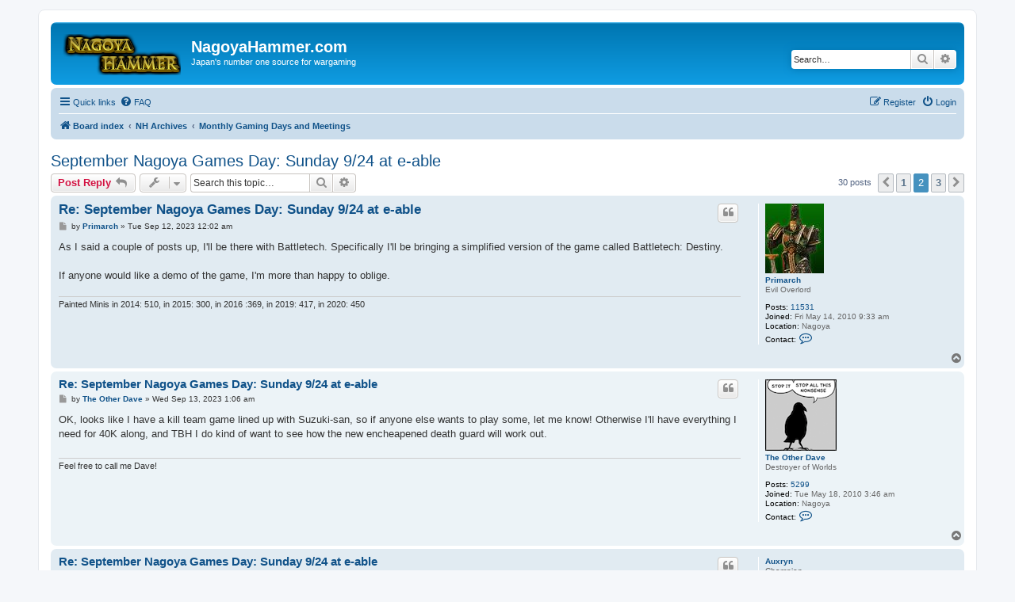

--- FILE ---
content_type: text/html; charset=UTF-8
request_url: https://nagoyahammer.com/forum/viewtopic.php?f=12&p=68656&sid=813ece9e1f67336a470e500c29b0a3d0
body_size: 10529
content:
<!DOCTYPE html>
<html dir="ltr" lang="en-gb">
<head>
<meta charset="utf-8" />
<meta http-equiv="X-UA-Compatible" content="IE=edge">
<meta name="viewport" content="width=device-width, initial-scale=1" />

<title>September Nagoya Games Day: Sunday 9/24 at e-able - Page 2 - NagoyaHammer.com</title>


	<link rel="canonical" href="https://nagoyahammer.com/forum/viewtopic.php?t=4282&amp;start=10">

<!--
	phpBB style name: prosilver
	Based on style:   prosilver (this is the default phpBB3 style)
	Original author:  Tom Beddard ( http://www.subBlue.com/ )
	Modified by:
-->

<link href="./assets/css/font-awesome.min.css?assets_version=4" rel="stylesheet">
<link href="./styles/prosilver/theme/stylesheet.css?assets_version=4" rel="stylesheet">
<link href="./styles/prosilver/theme/en/stylesheet.css?assets_version=4" rel="stylesheet">




<!--[if lte IE 9]>
	<link href="./styles/prosilver/theme/tweaks.css?assets_version=4" rel="stylesheet">
<![endif]-->





</head>
<body id="phpbb" class="nojs notouch section-viewtopic ltr ">


<div id="wrap" class="wrap">
	<a id="top" class="top-anchor" accesskey="t"></a>
	<div id="page-header">
		<div class="headerbar" role="banner">
					<div class="inner">

			<div id="site-description" class="site-description">
				<a id="logo" class="logo" href="./index.php?sid=b0b88f1c78320df5be2fd05dbab13a5b" title="Board index"><span class="site_logo"></span></a>
				<h1>NagoyaHammer.com</h1>
				<p>Japan's number one source for wargaming</p>
				<p class="skiplink"><a href="#start_here">Skip to content</a></p>
			</div>

									<div id="search-box" class="search-box search-header" role="search">
				<form action="./search.php?sid=b0b88f1c78320df5be2fd05dbab13a5b" method="get" id="search">
				<fieldset>
					<input name="keywords" id="keywords" type="search" maxlength="128" title="Search for keywords" class="inputbox search tiny" size="20" value="" placeholder="Search…" />
					<button class="button button-search" type="submit" title="Search">
						<i class="icon fa-search fa-fw" aria-hidden="true"></i><span class="sr-only">Search</span>
					</button>
					<a href="./search.php?sid=b0b88f1c78320df5be2fd05dbab13a5b" class="button button-search-end" title="Advanced search">
						<i class="icon fa-cog fa-fw" aria-hidden="true"></i><span class="sr-only">Advanced search</span>
					</a>
					<input type="hidden" name="sid" value="b0b88f1c78320df5be2fd05dbab13a5b" />

				</fieldset>
				</form>
			</div>
						
			</div>
					</div>
				<div class="navbar" role="navigation">
	<div class="inner">

	<ul id="nav-main" class="nav-main linklist" role="menubar">

		<li id="quick-links" class="quick-links dropdown-container responsive-menu" data-skip-responsive="true">
			<a href="#" class="dropdown-trigger">
				<i class="icon fa-bars fa-fw" aria-hidden="true"></i><span>Quick links</span>
			</a>
			<div class="dropdown">
				<div class="pointer"><div class="pointer-inner"></div></div>
				<ul class="dropdown-contents" role="menu">
					
											<li class="separator"></li>
																									<li>
								<a href="./search.php?search_id=unanswered&amp;sid=b0b88f1c78320df5be2fd05dbab13a5b" role="menuitem">
									<i class="icon fa-file-o fa-fw icon-gray" aria-hidden="true"></i><span>Unanswered topics</span>
								</a>
							</li>
							<li>
								<a href="./search.php?search_id=active_topics&amp;sid=b0b88f1c78320df5be2fd05dbab13a5b" role="menuitem">
									<i class="icon fa-file-o fa-fw icon-blue" aria-hidden="true"></i><span>Active topics</span>
								</a>
							</li>
							<li class="separator"></li>
							<li>
								<a href="./search.php?sid=b0b88f1c78320df5be2fd05dbab13a5b" role="menuitem">
									<i class="icon fa-search fa-fw" aria-hidden="true"></i><span>Search</span>
								</a>
							</li>
					
										<li class="separator"></li>

									</ul>
			</div>
		</li>

				<li data-skip-responsive="true">
			<a href="/forum/app.php/help/faq?sid=b0b88f1c78320df5be2fd05dbab13a5b" rel="help" title="Frequently Asked Questions" role="menuitem">
				<i class="icon fa-question-circle fa-fw" aria-hidden="true"></i><span>FAQ</span>
			</a>
		</li>
						
			<li class="rightside"  data-skip-responsive="true">
			<a href="./ucp.php?mode=login&amp;sid=b0b88f1c78320df5be2fd05dbab13a5b" title="Login" accesskey="x" role="menuitem">
				<i class="icon fa-power-off fa-fw" aria-hidden="true"></i><span>Login</span>
			</a>
		</li>
					<li class="rightside" data-skip-responsive="true">
				<a href="./ucp.php?mode=register&amp;sid=b0b88f1c78320df5be2fd05dbab13a5b" role="menuitem">
					<i class="icon fa-pencil-square-o  fa-fw" aria-hidden="true"></i><span>Register</span>
				</a>
			</li>
						</ul>

	<ul id="nav-breadcrumbs" class="nav-breadcrumbs linklist navlinks" role="menubar">
								<li class="breadcrumbs" itemscope itemtype="http://schema.org/BreadcrumbList">
										<span class="crumb"  itemtype="http://schema.org/ListItem" itemprop="itemListElement" itemscope><a href="./index.php?sid=b0b88f1c78320df5be2fd05dbab13a5b" itemtype="https://schema.org/Thing" itemprop="item" accesskey="h" data-navbar-reference="index"><i class="icon fa-home fa-fw"></i><span itemprop="name">Board index</span></a><meta itemprop="position" content="1" /></span>

											<span class="crumb"  itemtype="http://schema.org/ListItem" itemprop="itemListElement" itemscope data-forum-id="108"><a href="./viewforum.php?f=108&amp;sid=b0b88f1c78320df5be2fd05dbab13a5b" itemtype="https://schema.org/Thing" itemprop="item"><span itemprop="name">NH Archives</span></a><meta itemprop="position" content="2" /></span>
															<span class="crumb"  itemtype="http://schema.org/ListItem" itemprop="itemListElement" itemscope data-forum-id="12"><a href="./viewforum.php?f=12&amp;sid=b0b88f1c78320df5be2fd05dbab13a5b" itemtype="https://schema.org/Thing" itemprop="item"><span itemprop="name">Monthly Gaming Days and Meetings</span></a><meta itemprop="position" content="3" /></span>
												</li>
		
					<li class="rightside responsive-search">
				<a href="./search.php?sid=b0b88f1c78320df5be2fd05dbab13a5b" title="View the advanced search options" role="menuitem">
					<i class="icon fa-search fa-fw" aria-hidden="true"></i><span class="sr-only">Search</span>
				</a>
			</li>
			</ul>

	</div>
</div>
	</div>

	
	<a id="start_here" class="anchor"></a>
	<div id="page-body" class="page-body" role="main">
		
		
<h2 class="topic-title"><a href="./viewtopic.php?f=12&amp;t=4282&amp;start=10&amp;sid=b0b88f1c78320df5be2fd05dbab13a5b">September Nagoya Games Day: Sunday 9/24 at e-able</a></h2>
<!-- NOTE: remove the style="display: none" when you want to have the forum description on the topic body -->
<div style="display: none !important;">Regular (and irregular) events in the Nagoya area can be posted up here. If you want to get your gaming fix, this is the place to look first.<br /></div>


<div class="action-bar bar-top">
	
			<a href="./posting.php?mode=reply&amp;f=12&amp;t=4282&amp;sid=b0b88f1c78320df5be2fd05dbab13a5b" class="button" title="Post a reply">
							<span>Post Reply</span> <i class="icon fa-reply fa-fw" aria-hidden="true"></i>
					</a>
	
			<div class="dropdown-container dropdown-button-control topic-tools">
		<span title="Topic tools" class="button button-secondary dropdown-trigger dropdown-select">
			<i class="icon fa-wrench fa-fw" aria-hidden="true"></i>
			<span class="caret"><i class="icon fa-sort-down fa-fw" aria-hidden="true"></i></span>
		</span>
		<div class="dropdown">
			<div class="pointer"><div class="pointer-inner"></div></div>
			<ul class="dropdown-contents">
																												<li>
					<a href="./viewtopic.php?f=12&amp;t=4282&amp;start=10&amp;sid=b0b88f1c78320df5be2fd05dbab13a5b&amp;view=print" title="Print view" accesskey="p">
						<i class="icon fa-print fa-fw" aria-hidden="true"></i><span>Print view</span>
					</a>
				</li>
											</ul>
		</div>
	</div>
	
			<div class="search-box" role="search">
			<form method="get" id="topic-search" action="./search.php?sid=b0b88f1c78320df5be2fd05dbab13a5b">
			<fieldset>
				<input class="inputbox search tiny"  type="search" name="keywords" id="search_keywords" size="20" placeholder="Search this topic…" />
				<button class="button button-search" type="submit" title="Search">
					<i class="icon fa-search fa-fw" aria-hidden="true"></i><span class="sr-only">Search</span>
				</button>
				<a href="./search.php?sid=b0b88f1c78320df5be2fd05dbab13a5b" class="button button-search-end" title="Advanced search">
					<i class="icon fa-cog fa-fw" aria-hidden="true"></i><span class="sr-only">Advanced search</span>
				</a>
				<input type="hidden" name="t" value="4282" />
<input type="hidden" name="sf" value="msgonly" />
<input type="hidden" name="sid" value="b0b88f1c78320df5be2fd05dbab13a5b" />

			</fieldset>
			</form>
		</div>
	
			<div class="pagination">
			30 posts
							<ul>
			<li class="arrow previous"><a class="button button-icon-only" href="./viewtopic.php?f=12&amp;t=4282&amp;sid=b0b88f1c78320df5be2fd05dbab13a5b" rel="prev" role="button"><i class="icon fa-chevron-left fa-fw" aria-hidden="true"></i><span class="sr-only">Previous</span></a></li>
				<li><a class="button" href="./viewtopic.php?f=12&amp;t=4282&amp;sid=b0b88f1c78320df5be2fd05dbab13a5b" role="button">1</a></li>
			<li class="active"><span>2</span></li>
				<li><a class="button" href="./viewtopic.php?f=12&amp;t=4282&amp;sid=b0b88f1c78320df5be2fd05dbab13a5b&amp;start=20" role="button">3</a></li>
				<li class="arrow next"><a class="button button-icon-only" href="./viewtopic.php?f=12&amp;t=4282&amp;sid=b0b88f1c78320df5be2fd05dbab13a5b&amp;start=20" rel="next" role="button"><i class="icon fa-chevron-right fa-fw" aria-hidden="true"></i><span class="sr-only">Next</span></a></li>
	</ul>
					</div>
		</div>




			<div id="p68646" class="post has-profile bg2">
		<div class="inner">

		<dl class="postprofile" id="profile68646">
			<dt class="has-profile-rank has-avatar">
				<div class="avatar-container">
																<a href="./memberlist.php?mode=viewprofile&amp;u=53&amp;sid=b0b88f1c78320df5be2fd05dbab13a5b" class="avatar"><img class="avatar" src="./download/file.php?avatar=53_1273857502.jpg" width="74" height="88" alt="User avatar" /></a>														</div>
								<a href="./memberlist.php?mode=viewprofile&amp;u=53&amp;sid=b0b88f1c78320df5be2fd05dbab13a5b" class="username">Primarch</a>							</dt>

						<dd class="profile-rank">Evil Overlord</dd>			
		<dd class="profile-posts"><strong>Posts:</strong> <a href="./search.php?author_id=53&amp;sr=posts&amp;sid=b0b88f1c78320df5be2fd05dbab13a5b">11531</a></dd>		<dd class="profile-joined"><strong>Joined:</strong> Fri May 14, 2010 9:33 am</dd>		
		
																<dd class="profile-custom-field profile-phpbb_location"><strong>Location:</strong> Nagoya</dd>
							
							<dd class="profile-contact">
				<strong>Contact:</strong>
				<div class="dropdown-container dropdown-left">
					<a href="#" class="dropdown-trigger" title="Contact Primarch">
						<i class="icon fa-commenting-o fa-fw icon-lg" aria-hidden="true"></i><span class="sr-only">Contact Primarch</span>
					</a>
					<div class="dropdown">
						<div class="pointer"><div class="pointer-inner"></div></div>
						<div class="dropdown-contents contact-icons">
																																								<div>
																	<a href="http://www.nagoyahammer.com/" title="Website" class="last-cell">
										<span class="contact-icon phpbb_website-icon">Website</span>
									</a>
																	</div>
																					</div>
					</div>
				</div>
			</dd>
				
		</dl>

		<div class="postbody">
						<div id="post_content68646">

						<h3 class="first"><a href="#p68646">Re: September Nagoya Games Day: Sunday 9/24 at e-able</a></h3>

													<ul class="post-buttons">
																																									<li>
							<a href="./posting.php?mode=quote&amp;f=12&amp;p=68646&amp;sid=b0b88f1c78320df5be2fd05dbab13a5b" title="Reply with quote" class="button button-icon-only">
								<i class="icon fa-quote-left fa-fw" aria-hidden="true"></i><span class="sr-only">Quote</span>
							</a>
						</li>
														</ul>
							
						<p class="author">
									<a class="unread" href="./viewtopic.php?p=68646&amp;sid=b0b88f1c78320df5be2fd05dbab13a5b#p68646" title="Post">
						<i class="icon fa-file fa-fw icon-lightgray icon-md" aria-hidden="true"></i><span class="sr-only">Post</span>
					</a>
								<span class="responsive-hide">by <strong><a href="./memberlist.php?mode=viewprofile&amp;u=53&amp;sid=b0b88f1c78320df5be2fd05dbab13a5b" class="username">Primarch</a></strong> &raquo; </span>Tue Sep 12, 2023 12:02 am
			</p>
			
			
			
			<div class="content">As I said a couple of posts up, I'll be there with Battletech. Specifically I'll be bringing a simplified version of the game called Battletech: Destiny. <br>
<br>
If anyone would like a demo of the game, I'm more than happy to oblige.</div>

			
			
									
									<div id="sig68646" class="signature">Painted Minis in 2014: 510, in 2015: 300, in 2016 :369, in 2019: 417, in 2020: 450</div>
						</div>

		</div>

				<div class="back2top">
						<a href="#top" class="top" title="Top">
				<i class="icon fa-chevron-circle-up fa-fw icon-gray" aria-hidden="true"></i>
				<span class="sr-only">Top</span>
			</a>
					</div>
		
		</div>
	</div>

	<hr class="divider" />
				<div id="p68650" class="post has-profile bg1">
		<div class="inner">

		<dl class="postprofile" id="profile68650">
			<dt class="has-profile-rank has-avatar">
				<div class="avatar-container">
																<a href="./memberlist.php?mode=viewprofile&amp;u=66&amp;sid=b0b88f1c78320df5be2fd05dbab13a5b" class="avatar"><img class="avatar" src="./download/file.php?avatar=66_1526280940.png" width="90" height="90" alt="User avatar" /></a>														</div>
								<a href="./memberlist.php?mode=viewprofile&amp;u=66&amp;sid=b0b88f1c78320df5be2fd05dbab13a5b" class="username">The Other Dave</a>							</dt>

						<dd class="profile-rank">Destroyer of Worlds</dd>			
		<dd class="profile-posts"><strong>Posts:</strong> <a href="./search.php?author_id=66&amp;sr=posts&amp;sid=b0b88f1c78320df5be2fd05dbab13a5b">5299</a></dd>		<dd class="profile-joined"><strong>Joined:</strong> Tue May 18, 2010 3:46 am</dd>		
		
											<dd class="profile-custom-field profile-phpbb_location"><strong>Location:</strong> Nagoya</dd>
												
							<dd class="profile-contact">
				<strong>Contact:</strong>
				<div class="dropdown-container dropdown-left">
					<a href="#" class="dropdown-trigger" title="Contact The Other Dave">
						<i class="icon fa-commenting-o fa-fw icon-lg" aria-hidden="true"></i><span class="sr-only">Contact The Other Dave</span>
					</a>
					<div class="dropdown">
						<div class="pointer"><div class="pointer-inner"></div></div>
						<div class="dropdown-contents contact-icons">
																																								<div>
																	<a href="http://twitter.com/vivanagoya" title="Twitter" class="last-cell">
										<span class="contact-icon phpbb_twitter-icon">Twitter</span>
									</a>
																	</div>
																					</div>
					</div>
				</div>
			</dd>
				
		</dl>

		<div class="postbody">
						<div id="post_content68650">

						<h3 ><a href="#p68650">Re: September Nagoya Games Day: Sunday 9/24 at e-able</a></h3>

													<ul class="post-buttons">
																																									<li>
							<a href="./posting.php?mode=quote&amp;f=12&amp;p=68650&amp;sid=b0b88f1c78320df5be2fd05dbab13a5b" title="Reply with quote" class="button button-icon-only">
								<i class="icon fa-quote-left fa-fw" aria-hidden="true"></i><span class="sr-only">Quote</span>
							</a>
						</li>
														</ul>
							
						<p class="author">
									<a class="unread" href="./viewtopic.php?p=68650&amp;sid=b0b88f1c78320df5be2fd05dbab13a5b#p68650" title="Post">
						<i class="icon fa-file fa-fw icon-lightgray icon-md" aria-hidden="true"></i><span class="sr-only">Post</span>
					</a>
								<span class="responsive-hide">by <strong><a href="./memberlist.php?mode=viewprofile&amp;u=66&amp;sid=b0b88f1c78320df5be2fd05dbab13a5b" class="username">The Other Dave</a></strong> &raquo; </span>Wed Sep 13, 2023 1:06 am
			</p>
			
			
			
			<div class="content">OK, looks like I have a kill team game lined up with Suzuki-san, so if anyone else wants to play some, let me know! Otherwise I'll have everything I need for 40K along, and TBH I do kind of want to see how the new encheapened death guard will work out.</div>

			
			
									
									<div id="sig68650" class="signature">Feel free to call me Dave!</div>
						</div>

		</div>

				<div class="back2top">
						<a href="#top" class="top" title="Top">
				<i class="icon fa-chevron-circle-up fa-fw icon-gray" aria-hidden="true"></i>
				<span class="sr-only">Top</span>
			</a>
					</div>
		
		</div>
	</div>

	<hr class="divider" />
				<div id="p68651" class="post has-profile bg2">
		<div class="inner">

		<dl class="postprofile" id="profile68651">
			<dt class="has-profile-rank no-avatar">
				<div class="avatar-container">
																			</div>
								<a href="./memberlist.php?mode=viewprofile&amp;u=349&amp;sid=b0b88f1c78320df5be2fd05dbab13a5b" class="username">Auxryn</a>							</dt>

						<dd class="profile-rank">Champion</dd>			
		<dd class="profile-posts"><strong>Posts:</strong> <a href="./search.php?author_id=349&amp;sr=posts&amp;sid=b0b88f1c78320df5be2fd05dbab13a5b">800</a></dd>		<dd class="profile-joined"><strong>Joined:</strong> Thu May 24, 2012 12:54 pm</dd>		
		
						
						
		</dl>

		<div class="postbody">
						<div id="post_content68651">

						<h3 ><a href="#p68651">Re: September Nagoya Games Day: Sunday 9/24 at e-able</a></h3>

													<ul class="post-buttons">
																																									<li>
							<a href="./posting.php?mode=quote&amp;f=12&amp;p=68651&amp;sid=b0b88f1c78320df5be2fd05dbab13a5b" title="Reply with quote" class="button button-icon-only">
								<i class="icon fa-quote-left fa-fw" aria-hidden="true"></i><span class="sr-only">Quote</span>
							</a>
						</li>
														</ul>
							
						<p class="author">
									<a class="unread" href="./viewtopic.php?p=68651&amp;sid=b0b88f1c78320df5be2fd05dbab13a5b#p68651" title="Post">
						<i class="icon fa-file fa-fw icon-lightgray icon-md" aria-hidden="true"></i><span class="sr-only">Post</span>
					</a>
								<span class="responsive-hide">by <strong><a href="./memberlist.php?mode=viewprofile&amp;u=349&amp;sid=b0b88f1c78320df5be2fd05dbab13a5b" class="username">Auxryn</a></strong> &raquo; </span>Wed Sep 13, 2023 2:44 am
			</p>
			
			
			
			<div class="content">I will attend!<br>
Perhaps I will finally be able to dust off my Tau, but more likely I will bring Marines or Orks.</div>

			
			
									
									
						</div>

		</div>

				<div class="back2top">
						<a href="#top" class="top" title="Top">
				<i class="icon fa-chevron-circle-up fa-fw icon-gray" aria-hidden="true"></i>
				<span class="sr-only">Top</span>
			</a>
					</div>
		
		</div>
	</div>

	<hr class="divider" />
				<div id="p68656" class="post has-profile bg1">
		<div class="inner">

		<dl class="postprofile" id="profile68656">
			<dt class="has-profile-rank no-avatar">
				<div class="avatar-container">
																			</div>
								<a href="./memberlist.php?mode=viewprofile&amp;u=497&amp;sid=b0b88f1c78320df5be2fd05dbab13a5b" class="username">Jye Nicolson</a>							</dt>

						<dd class="profile-rank">Wargod</dd>			
		<dd class="profile-posts"><strong>Posts:</strong> <a href="./search.php?author_id=497&amp;sr=posts&amp;sid=b0b88f1c78320df5be2fd05dbab13a5b">2138</a></dd>		<dd class="profile-joined"><strong>Joined:</strong> Thu Aug 08, 2019 11:04 pm</dd>		
		
						
						
		</dl>

		<div class="postbody">
						<div id="post_content68656">

						<h3 ><a href="#p68656">Re: September Nagoya Games Day: Sunday 9/24 at e-able</a></h3>

													<ul class="post-buttons">
																																									<li>
							<a href="./posting.php?mode=quote&amp;f=12&amp;p=68656&amp;sid=b0b88f1c78320df5be2fd05dbab13a5b" title="Reply with quote" class="button button-icon-only">
								<i class="icon fa-quote-left fa-fw" aria-hidden="true"></i><span class="sr-only">Quote</span>
							</a>
						</li>
														</ul>
							
						<p class="author">
									<a class="unread" href="./viewtopic.php?p=68656&amp;sid=b0b88f1c78320df5be2fd05dbab13a5b#p68656" title="Post">
						<i class="icon fa-file fa-fw icon-lightgray icon-md" aria-hidden="true"></i><span class="sr-only">Post</span>
					</a>
								<span class="responsive-hide">by <strong><a href="./memberlist.php?mode=viewprofile&amp;u=497&amp;sid=b0b88f1c78320df5be2fd05dbab13a5b" class="username">Jye Nicolson</a></strong> &raquo; </span>Thu Sep 14, 2023 3:46 am
			</p>
			
			
			
			<div class="content">In a move I would have thought highly improbable before the balance Dataslate, I'm going to bring 2000 points of Death Guard.<br>
<br>
I do not expect them to be suddenly top tier but they look like a solid middle of the pack choice now, which should be perfect.</div>

			
			
									
									
						</div>

		</div>

				<div class="back2top">
						<a href="#top" class="top" title="Top">
				<i class="icon fa-chevron-circle-up fa-fw icon-gray" aria-hidden="true"></i>
				<span class="sr-only">Top</span>
			</a>
					</div>
		
		</div>
	</div>

	<hr class="divider" />
				<div id="p68674" class="post has-profile bg2">
		<div class="inner">

		<dl class="postprofile" id="profile68674">
			<dt class="has-profile-rank has-avatar">
				<div class="avatar-container">
																<a href="./memberlist.php?mode=viewprofile&amp;u=825&amp;sid=b0b88f1c78320df5be2fd05dbab13a5b" class="avatar"><img class="avatar" src="./download/file.php?avatar=825_1662367368.png" width="85" height="76" alt="User avatar" /></a>														</div>
								<a href="./memberlist.php?mode=viewprofile&amp;u=825&amp;sid=b0b88f1c78320df5be2fd05dbab13a5b" class="username">Surg</a>							</dt>

						<dd class="profile-rank">Rookie</dd>			
		<dd class="profile-posts"><strong>Posts:</strong> <a href="./search.php?author_id=825&amp;sr=posts&amp;sid=b0b88f1c78320df5be2fd05dbab13a5b">41</a></dd>		<dd class="profile-joined"><strong>Joined:</strong> Sun Sep 04, 2022 2:54 am</dd>		
		
						
						
		</dl>

		<div class="postbody">
						<div id="post_content68674">

						<h3 ><a href="#p68674">Re: September Nagoya Games Day: Sunday 9/24 at e-able</a></h3>

													<ul class="post-buttons">
																																									<li>
							<a href="./posting.php?mode=quote&amp;f=12&amp;p=68674&amp;sid=b0b88f1c78320df5be2fd05dbab13a5b" title="Reply with quote" class="button button-icon-only">
								<i class="icon fa-quote-left fa-fw" aria-hidden="true"></i><span class="sr-only">Quote</span>
							</a>
						</li>
														</ul>
							
						<p class="author">
									<a class="unread" href="./viewtopic.php?p=68674&amp;sid=b0b88f1c78320df5be2fd05dbab13a5b#p68674" title="Post">
						<i class="icon fa-file fa-fw icon-lightgray icon-md" aria-hidden="true"></i><span class="sr-only">Post</span>
					</a>
								<span class="responsive-hide">by <strong><a href="./memberlist.php?mode=viewprofile&amp;u=825&amp;sid=b0b88f1c78320df5be2fd05dbab13a5b" class="username">Surg</a></strong> &raquo; </span>Thu Sep 21, 2023 2:33 pm
			</p>
			
			
			
			<div class="content"><blockquote><div><cite><a href="./memberlist.php?mode=viewprofile&amp;u=75&amp;sid=b0b88f1c78320df5be2fd05dbab13a5b">Konrad</a> wrote: <a href="./viewtopic.php?p=68644&amp;sid=b0b88f1c78320df5be2fd05dbab13a5b#p68644" data-post-id="68644" onclick="if(document.getElementById(hash.substr(1)))href=hash">↑</a><div class="responsive-hide">Mon Sep 11, 2023 12:13 am</div></cite>
<br>
@Surg-You still kicking around that idea for a Star Wars RPG game?  I'd still be interested. It would be cool to at least page through the rules and geek out a bit.
</div></blockquote>

@Konrad, postponed. dont have it in me to GM a game right now</div>

			
			
									
									
						</div>

		</div>

				<div class="back2top">
						<a href="#top" class="top" title="Top">
				<i class="icon fa-chevron-circle-up fa-fw icon-gray" aria-hidden="true"></i>
				<span class="sr-only">Top</span>
			</a>
					</div>
		
		</div>
	</div>

	<hr class="divider" />
				<div id="p68677" class="post has-profile bg1">
		<div class="inner">

		<dl class="postprofile" id="profile68677">
			<dt class="has-profile-rank has-avatar">
				<div class="avatar-container">
																<a href="./memberlist.php?mode=viewprofile&amp;u=75&amp;sid=b0b88f1c78320df5be2fd05dbab13a5b" class="avatar"><img class="avatar" src="./download/file.php?avatar=75_1746154305.jpg" width="90" height="88" alt="User avatar" /></a>														</div>
								<a href="./memberlist.php?mode=viewprofile&amp;u=75&amp;sid=b0b88f1c78320df5be2fd05dbab13a5b" class="username">Konrad</a>							</dt>

						<dd class="profile-rank">Wargod</dd>			
		<dd class="profile-posts"><strong>Posts:</strong> <a href="./search.php?author_id=75&amp;sr=posts&amp;sid=b0b88f1c78320df5be2fd05dbab13a5b">2727</a></dd>		<dd class="profile-joined"><strong>Joined:</strong> Wed May 26, 2010 6:09 am</dd>		
		
						
						
		</dl>

		<div class="postbody">
						<div id="post_content68677">

						<h3 ><a href="#p68677">Re: September Nagoya Games Day: Sunday 9/24 at e-able</a></h3>

													<ul class="post-buttons">
																																									<li>
							<a href="./posting.php?mode=quote&amp;f=12&amp;p=68677&amp;sid=b0b88f1c78320df5be2fd05dbab13a5b" title="Reply with quote" class="button button-icon-only">
								<i class="icon fa-quote-left fa-fw" aria-hidden="true"></i><span class="sr-only">Quote</span>
							</a>
						</li>
														</ul>
							
						<p class="author">
									<a class="unread" href="./viewtopic.php?p=68677&amp;sid=b0b88f1c78320df5be2fd05dbab13a5b#p68677" title="Post">
						<i class="icon fa-file fa-fw icon-lightgray icon-md" aria-hidden="true"></i><span class="sr-only">Post</span>
					</a>
								<span class="responsive-hide">by <strong><a href="./memberlist.php?mode=viewprofile&amp;u=75&amp;sid=b0b88f1c78320df5be2fd05dbab13a5b" class="username">Konrad</a></strong> &raquo; </span>Fri Sep 22, 2023 7:10 am
			</p>
			
			
			
			<div class="content">No worries! As and adult, most rpg projects get about as far as, "You know, I would love to run an Ars Majica campaign set in Imperial Rome." and the other folks start talking about the characters they would play. Then it is 8pm and everyone goes home to put the kids in bed and do laundry.</div>

			
			
									
									<div id="sig68677" class="signature">...and now his Head was full of nothing but Inchantments, Quarrels, Battles, Challenges, Wounds, Complaints, Amours, and abundance of Stuff and Impossibilities.....<br>
Cervantes, <em class="text-italics">Don Quixote</em></div>
						</div>

		</div>

				<div class="back2top">
						<a href="#top" class="top" title="Top">
				<i class="icon fa-chevron-circle-up fa-fw icon-gray" aria-hidden="true"></i>
				<span class="sr-only">Top</span>
			</a>
					</div>
		
		</div>
	</div>

	<hr class="divider" />
				<div id="p68679" class="post has-profile bg2">
		<div class="inner">

		<dl class="postprofile" id="profile68679">
			<dt class="has-profile-rank no-avatar">
				<div class="avatar-container">
																			</div>
								<a href="./memberlist.php?mode=viewprofile&amp;u=497&amp;sid=b0b88f1c78320df5be2fd05dbab13a5b" class="username">Jye Nicolson</a>							</dt>

						<dd class="profile-rank">Wargod</dd>			
		<dd class="profile-posts"><strong>Posts:</strong> <a href="./search.php?author_id=497&amp;sr=posts&amp;sid=b0b88f1c78320df5be2fd05dbab13a5b">2138</a></dd>		<dd class="profile-joined"><strong>Joined:</strong> Thu Aug 08, 2019 11:04 pm</dd>		
		
						
						
		</dl>

		<div class="postbody">
						<div id="post_content68679">

						<h3 ><a href="#p68679">Re: September Nagoya Games Day: Sunday 9/24 at e-able</a></h3>

													<ul class="post-buttons">
																																									<li>
							<a href="./posting.php?mode=quote&amp;f=12&amp;p=68679&amp;sid=b0b88f1c78320df5be2fd05dbab13a5b" title="Reply with quote" class="button button-icon-only">
								<i class="icon fa-quote-left fa-fw" aria-hidden="true"></i><span class="sr-only">Quote</span>
							</a>
						</li>
														</ul>
							
						<p class="author">
									<a class="unread" href="./viewtopic.php?p=68679&amp;sid=b0b88f1c78320df5be2fd05dbab13a5b#p68679" title="Post">
						<i class="icon fa-file fa-fw icon-lightgray icon-md" aria-hidden="true"></i><span class="sr-only">Post</span>
					</a>
								<span class="responsive-hide">by <strong><a href="./memberlist.php?mode=viewprofile&amp;u=497&amp;sid=b0b88f1c78320df5be2fd05dbab13a5b" class="username">Jye Nicolson</a></strong> &raquo; </span>Fri Sep 22, 2023 12:00 pm
			</p>
			
			
			
			<div class="content">An Ars Magica game set in <em class="text-italics">Eastern</em> Imperial Rome <img alt="🤔" class="emoji smilies" draggable="false" src="//twemoji.maxcdn.com/2/svg/1f914.svg"></div>

			
			
									
									
						</div>

		</div>

				<div class="back2top">
						<a href="#top" class="top" title="Top">
				<i class="icon fa-chevron-circle-up fa-fw icon-gray" aria-hidden="true"></i>
				<span class="sr-only">Top</span>
			</a>
					</div>
		
		</div>
	</div>

	<hr class="divider" />
				<div id="p68680" class="post has-profile bg1">
		<div class="inner">

		<dl class="postprofile" id="profile68680">
			<dt class="has-profile-rank no-avatar">
				<div class="avatar-container">
																			</div>
								<a href="./memberlist.php?mode=viewprofile&amp;u=466&amp;sid=b0b88f1c78320df5be2fd05dbab13a5b" class="username">Grantholomeu</a>							</dt>

						<dd class="profile-rank">Champion</dd>			
		<dd class="profile-posts"><strong>Posts:</strong> <a href="./search.php?author_id=466&amp;sr=posts&amp;sid=b0b88f1c78320df5be2fd05dbab13a5b">504</a></dd>		<dd class="profile-joined"><strong>Joined:</strong> Mon Nov 12, 2018 11:56 am</dd>		
		
											<dd class="profile-custom-field profile-phpbb_location"><strong>Location:</strong> Toyoake</dd>
							
						
		</dl>

		<div class="postbody">
						<div id="post_content68680">

						<h3 ><a href="#p68680">Re: September Nagoya Games Day: Sunday 9/24 at e-able</a></h3>

													<ul class="post-buttons">
																																									<li>
							<a href="./posting.php?mode=quote&amp;f=12&amp;p=68680&amp;sid=b0b88f1c78320df5be2fd05dbab13a5b" title="Reply with quote" class="button button-icon-only">
								<i class="icon fa-quote-left fa-fw" aria-hidden="true"></i><span class="sr-only">Quote</span>
							</a>
						</li>
														</ul>
							
						<p class="author">
									<a class="unread" href="./viewtopic.php?p=68680&amp;sid=b0b88f1c78320df5be2fd05dbab13a5b#p68680" title="Post">
						<i class="icon fa-file fa-fw icon-lightgray icon-md" aria-hidden="true"></i><span class="sr-only">Post</span>
					</a>
								<span class="responsive-hide">by <strong><a href="./memberlist.php?mode=viewprofile&amp;u=466&amp;sid=b0b88f1c78320df5be2fd05dbab13a5b" class="username">Grantholomeu</a></strong> &raquo; </span>Fri Sep 22, 2023 12:57 pm
			</p>
			
			
			
			<div class="content">Thanks a lot guys. Now I have another game I want to try</div>

			
			
									
									<div id="sig68680" class="signature">"If you don't make mistakes, you're not working on hard enough problems, and that's a big mistake."</div>
						</div>

		</div>

				<div class="back2top">
						<a href="#top" class="top" title="Top">
				<i class="icon fa-chevron-circle-up fa-fw icon-gray" aria-hidden="true"></i>
				<span class="sr-only">Top</span>
			</a>
					</div>
		
		</div>
	</div>

	<hr class="divider" />
				<div id="p68681" class="post has-profile bg2">
		<div class="inner">

		<dl class="postprofile" id="profile68681">
			<dt class="has-profile-rank has-avatar">
				<div class="avatar-container">
																<a href="./memberlist.php?mode=viewprofile&amp;u=825&amp;sid=b0b88f1c78320df5be2fd05dbab13a5b" class="avatar"><img class="avatar" src="./download/file.php?avatar=825_1662367368.png" width="85" height="76" alt="User avatar" /></a>														</div>
								<a href="./memberlist.php?mode=viewprofile&amp;u=825&amp;sid=b0b88f1c78320df5be2fd05dbab13a5b" class="username">Surg</a>							</dt>

						<dd class="profile-rank">Rookie</dd>			
		<dd class="profile-posts"><strong>Posts:</strong> <a href="./search.php?author_id=825&amp;sr=posts&amp;sid=b0b88f1c78320df5be2fd05dbab13a5b">41</a></dd>		<dd class="profile-joined"><strong>Joined:</strong> Sun Sep 04, 2022 2:54 am</dd>		
		
						
						
		</dl>

		<div class="postbody">
						<div id="post_content68681">

						<h3 ><a href="#p68681">Re: September Nagoya Games Day: Sunday 9/24 at e-able</a></h3>

													<ul class="post-buttons">
																																									<li>
							<a href="./posting.php?mode=quote&amp;f=12&amp;p=68681&amp;sid=b0b88f1c78320df5be2fd05dbab13a5b" title="Reply with quote" class="button button-icon-only">
								<i class="icon fa-quote-left fa-fw" aria-hidden="true"></i><span class="sr-only">Quote</span>
							</a>
						</li>
														</ul>
							
						<p class="author">
									<a class="unread" href="./viewtopic.php?p=68681&amp;sid=b0b88f1c78320df5be2fd05dbab13a5b#p68681" title="Post">
						<i class="icon fa-file fa-fw icon-lightgray icon-md" aria-hidden="true"></i><span class="sr-only">Post</span>
					</a>
								<span class="responsive-hide">by <strong><a href="./memberlist.php?mode=viewprofile&amp;u=825&amp;sid=b0b88f1c78320df5be2fd05dbab13a5b" class="username">Surg</a></strong> &raquo; </span>Sun Sep 24, 2023 2:51 am
			</p>
			
			
			
			<div class="content">Which room are we in today?</div>

			
			
									
									
						</div>

		</div>

				<div class="back2top">
						<a href="#top" class="top" title="Top">
				<i class="icon fa-chevron-circle-up fa-fw icon-gray" aria-hidden="true"></i>
				<span class="sr-only">Top</span>
			</a>
					</div>
		
		</div>
	</div>

	<hr class="divider" />
				<div id="p68682" class="post has-profile bg1">
		<div class="inner">

		<dl class="postprofile" id="profile68682">
			<dt class="has-profile-rank has-avatar">
				<div class="avatar-container">
																<a href="./memberlist.php?mode=viewprofile&amp;u=825&amp;sid=b0b88f1c78320df5be2fd05dbab13a5b" class="avatar"><img class="avatar" src="./download/file.php?avatar=825_1662367368.png" width="85" height="76" alt="User avatar" /></a>														</div>
								<a href="./memberlist.php?mode=viewprofile&amp;u=825&amp;sid=b0b88f1c78320df5be2fd05dbab13a5b" class="username">Surg</a>							</dt>

						<dd class="profile-rank">Rookie</dd>			
		<dd class="profile-posts"><strong>Posts:</strong> <a href="./search.php?author_id=825&amp;sr=posts&amp;sid=b0b88f1c78320df5be2fd05dbab13a5b">41</a></dd>		<dd class="profile-joined"><strong>Joined:</strong> Sun Sep 04, 2022 2:54 am</dd>		
		
						
						
		</dl>

		<div class="postbody">
						<div id="post_content68682">

						<h3 ><a href="#p68682">Re: September Nagoya Games Day: Sunday 9/24 at e-able</a></h3>

													<ul class="post-buttons">
																																									<li>
							<a href="./posting.php?mode=quote&amp;f=12&amp;p=68682&amp;sid=b0b88f1c78320df5be2fd05dbab13a5b" title="Reply with quote" class="button button-icon-only">
								<i class="icon fa-quote-left fa-fw" aria-hidden="true"></i><span class="sr-only">Quote</span>
							</a>
						</li>
														</ul>
							
						<p class="author">
									<a class="unread" href="./viewtopic.php?p=68682&amp;sid=b0b88f1c78320df5be2fd05dbab13a5b#p68682" title="Post">
						<i class="icon fa-file fa-fw icon-lightgray icon-md" aria-hidden="true"></i><span class="sr-only">Post</span>
					</a>
								<span class="responsive-hide">by <strong><a href="./memberlist.php?mode=viewprofile&amp;u=825&amp;sid=b0b88f1c78320df5be2fd05dbab13a5b" class="username">Surg</a></strong> &raquo; </span>Sun Sep 24, 2023 3:03 am
			</p>
			
			
			
			<div class="content">Found it <img class="smilies" src="./images/smilies/icon_razz.gif" width="15" height="17" alt=":P" title="Razz"></div>

			
			
									
									
						</div>

		</div>

				<div class="back2top">
						<a href="#top" class="top" title="Top">
				<i class="icon fa-chevron-circle-up fa-fw icon-gray" aria-hidden="true"></i>
				<span class="sr-only">Top</span>
			</a>
					</div>
		
		</div>
	</div>

	<hr class="divider" />
	

	<div class="action-bar bar-bottom">
	
			<a href="./posting.php?mode=reply&amp;f=12&amp;t=4282&amp;sid=b0b88f1c78320df5be2fd05dbab13a5b" class="button" title="Post a reply">
							<span>Post Reply</span> <i class="icon fa-reply fa-fw" aria-hidden="true"></i>
					</a>
		
		<div class="dropdown-container dropdown-button-control topic-tools">
		<span title="Topic tools" class="button button-secondary dropdown-trigger dropdown-select">
			<i class="icon fa-wrench fa-fw" aria-hidden="true"></i>
			<span class="caret"><i class="icon fa-sort-down fa-fw" aria-hidden="true"></i></span>
		</span>
		<div class="dropdown">
			<div class="pointer"><div class="pointer-inner"></div></div>
			<ul class="dropdown-contents">
																												<li>
					<a href="./viewtopic.php?f=12&amp;t=4282&amp;start=10&amp;sid=b0b88f1c78320df5be2fd05dbab13a5b&amp;view=print" title="Print view" accesskey="p">
						<i class="icon fa-print fa-fw" aria-hidden="true"></i><span>Print view</span>
					</a>
				</li>
											</ul>
		</div>
	</div>

			<form method="post" action="./viewtopic.php?f=12&amp;t=4282&amp;start=10&amp;sid=b0b88f1c78320df5be2fd05dbab13a5b">
		<div class="dropdown-container dropdown-container-left dropdown-button-control sort-tools">
	<span title="Display and sorting options" class="button button-secondary dropdown-trigger dropdown-select">
		<i class="icon fa-sort-amount-asc fa-fw" aria-hidden="true"></i>
		<span class="caret"><i class="icon fa-sort-down fa-fw" aria-hidden="true"></i></span>
	</span>
	<div class="dropdown hidden">
		<div class="pointer"><div class="pointer-inner"></div></div>
		<div class="dropdown-contents">
			<fieldset class="display-options">
							<label>Display: <select name="st" id="st"><option value="0" selected="selected">All posts</option><option value="1">1 day</option><option value="7">7 days</option><option value="14">2 weeks</option><option value="30">1 month</option><option value="90">3 months</option><option value="180">6 months</option><option value="365">1 year</option></select></label>
								<label>Sort by: <select name="sk" id="sk"><option value="a">Author</option><option value="t" selected="selected">Post time</option><option value="s">Subject</option></select></label>
				<label>Direction: <select name="sd" id="sd"><option value="a" selected="selected">Ascending</option><option value="d">Descending</option></select></label>
								<hr class="dashed" />
				<input type="submit" class="button2" name="sort" value="Go" />
						</fieldset>
		</div>
	</div>
</div>
		</form>
	
	
	
			<div class="pagination">
			30 posts
							<ul>
			<li class="arrow previous"><a class="button button-icon-only" href="./viewtopic.php?f=12&amp;t=4282&amp;sid=b0b88f1c78320df5be2fd05dbab13a5b" rel="prev" role="button"><i class="icon fa-chevron-left fa-fw" aria-hidden="true"></i><span class="sr-only">Previous</span></a></li>
				<li><a class="button" href="./viewtopic.php?f=12&amp;t=4282&amp;sid=b0b88f1c78320df5be2fd05dbab13a5b" role="button">1</a></li>
			<li class="active"><span>2</span></li>
				<li><a class="button" href="./viewtopic.php?f=12&amp;t=4282&amp;sid=b0b88f1c78320df5be2fd05dbab13a5b&amp;start=20" role="button">3</a></li>
				<li class="arrow next"><a class="button button-icon-only" href="./viewtopic.php?f=12&amp;t=4282&amp;sid=b0b88f1c78320df5be2fd05dbab13a5b&amp;start=20" rel="next" role="button"><i class="icon fa-chevron-right fa-fw" aria-hidden="true"></i><span class="sr-only">Next</span></a></li>
	</ul>
					</div>
	</div>


<div class="action-bar actions-jump">
		<p class="jumpbox-return">
		<a href="./viewforum.php?f=12&amp;sid=b0b88f1c78320df5be2fd05dbab13a5b" class="left-box arrow-left" accesskey="r">
			<i class="icon fa-angle-left fa-fw icon-black" aria-hidden="true"></i><span>Return to “Monthly Gaming Days and Meetings”</span>
		</a>
	</p>
	
		<div class="jumpbox dropdown-container dropdown-container-right dropdown-up dropdown-left dropdown-button-control" id="jumpbox">
			<span title="Jump to" class="button button-secondary dropdown-trigger dropdown-select">
				<span>Jump to</span>
				<span class="caret"><i class="icon fa-sort-down fa-fw" aria-hidden="true"></i></span>
			</span>
		<div class="dropdown">
			<div class="pointer"><div class="pointer-inner"></div></div>
			<ul class="dropdown-contents">
																				<li><a href="./viewforum.php?f=118&amp;sid=b0b88f1c78320df5be2fd05dbab13a5b" class="jumpbox-forum-link"> <span> Introductions and Forum Discussion</span></a></li>
																<li><a href="./viewforum.php?f=112&amp;sid=b0b88f1c78320df5be2fd05dbab13a5b" class="jumpbox-forum-link"> <span> Gaming Days and Meetings</span></a></li>
																<li><a href="./viewforum.php?f=113&amp;sid=b0b88f1c78320df5be2fd05dbab13a5b" class="jumpbox-forum-link"> <span> Painting and Hobby Chat</span></a></li>
																<li><a href="./viewforum.php?f=114&amp;sid=b0b88f1c78320df5be2fd05dbab13a5b" class="jumpbox-forum-link"> <span> Personal Hobby Blogs</span></a></li>
																<li><a href="./viewforum.php?f=115&amp;sid=b0b88f1c78320df5be2fd05dbab13a5b" class="jumpbox-forum-link"> <span> Games Discussion</span></a></li>
																<li><a href="./viewforum.php?f=116&amp;sid=b0b88f1c78320df5be2fd05dbab13a5b" class="jumpbox-forum-link"> <span> Life and Living in Japan</span></a></li>
																<li><a href="./viewforum.php?f=117&amp;sid=b0b88f1c78320df5be2fd05dbab13a5b" class="jumpbox-forum-link"> <span> Buy, Sell and Trade</span></a></li>
																<li><a href="./viewforum.php?f=108&amp;sid=b0b88f1c78320df5be2fd05dbab13a5b" class="jumpbox-forum-link"> <span> NH Archives</span></a></li>
																<li><a href="./viewforum.php?f=10&amp;sid=b0b88f1c78320df5be2fd05dbab13a5b" class="jumpbox-sub-link"><span class="spacer"></span> <span>&#8627; &nbsp; Translation Requests - 翻訳リクエスト</span></a></li>
																<li><a href="./viewforum.php?f=97&amp;sid=b0b88f1c78320df5be2fd05dbab13a5b" class="jumpbox-sub-link"><span class="spacer"></span> <span>&#8627; &nbsp; Games Workshop</span></a></li>
																<li><a href="./viewforum.php?f=4&amp;sid=b0b88f1c78320df5be2fd05dbab13a5b" class="jumpbox-sub-link"><span class="spacer"></span><span class="spacer"></span> <span>&#8627; &nbsp; Warhammer 40,000 - ウォーハンマー４０，０００</span></a></li>
																<li><a href="./viewforum.php?f=5&amp;sid=b0b88f1c78320df5be2fd05dbab13a5b" class="jumpbox-sub-link"><span class="spacer"></span><span class="spacer"></span> <span>&#8627; &nbsp; Warhammer Fantasy - ウォーハンマー</span></a></li>
																<li><a href="./viewforum.php?f=6&amp;sid=b0b88f1c78320df5be2fd05dbab13a5b" class="jumpbox-sub-link"><span class="spacer"></span><span class="spacer"></span> <span>&#8627; &nbsp; Other GW Games - 他のゲームズワークショップのゲーム</span></a></li>
																<li><a href="./viewforum.php?f=35&amp;sid=b0b88f1c78320df5be2fd05dbab13a5b" class="jumpbox-sub-link"><span class="spacer"></span><span class="spacer"></span><span class="spacer"></span> <span>&#8627; &nbsp; Bloodbowl</span></a></li>
																<li><a href="./viewforum.php?f=36&amp;sid=b0b88f1c78320df5be2fd05dbab13a5b" class="jumpbox-sub-link"><span class="spacer"></span><span class="spacer"></span><span class="spacer"></span> <span>&#8627; &nbsp; Necromunda</span></a></li>
																<li><a href="./viewforum.php?f=37&amp;sid=b0b88f1c78320df5be2fd05dbab13a5b" class="jumpbox-sub-link"><span class="spacer"></span><span class="spacer"></span><span class="spacer"></span> <span>&#8627; &nbsp; Mordheim</span></a></li>
																<li><a href="./viewforum.php?f=38&amp;sid=b0b88f1c78320df5be2fd05dbab13a5b" class="jumpbox-sub-link"><span class="spacer"></span><span class="spacer"></span><span class="spacer"></span> <span>&#8627; &nbsp; Epic 40,000</span></a></li>
																<li><a href="./viewforum.php?f=39&amp;sid=b0b88f1c78320df5be2fd05dbab13a5b" class="jumpbox-sub-link"><span class="spacer"></span><span class="spacer"></span><span class="spacer"></span> <span>&#8627; &nbsp; Battlefleet Gothic</span></a></li>
																<li><a href="./viewforum.php?f=40&amp;sid=b0b88f1c78320df5be2fd05dbab13a5b" class="jumpbox-sub-link"><span class="spacer"></span><span class="spacer"></span><span class="spacer"></span> <span>&#8627; &nbsp; Gorkamorka</span></a></li>
																<li><a href="./viewforum.php?f=41&amp;sid=b0b88f1c78320df5be2fd05dbab13a5b" class="jumpbox-sub-link"><span class="spacer"></span><span class="spacer"></span><span class="spacer"></span> <span>&#8627; &nbsp; Lord of the Rings</span></a></li>
																<li><a href="./viewforum.php?f=14&amp;sid=b0b88f1c78320df5be2fd05dbab13a5b" class="jumpbox-sub-link"><span class="spacer"></span> <span>&#8627; &nbsp; Card Games - カードゲーム</span></a></li>
																<li><a href="./viewforum.php?f=11&amp;sid=b0b88f1c78320df5be2fd05dbab13a5b" class="jumpbox-sub-link"><span class="spacer"></span> <span>&#8627; &nbsp; Historical Games</span></a></li>
																<li><a href="./viewforum.php?f=68&amp;sid=b0b88f1c78320df5be2fd05dbab13a5b" class="jumpbox-sub-link"><span class="spacer"></span><span class="spacer"></span> <span>&#8627; &nbsp; Black Powder and Hail Caesar</span></a></li>
																<li><a href="./viewforum.php?f=69&amp;sid=b0b88f1c78320df5be2fd05dbab13a5b" class="jumpbox-sub-link"><span class="spacer"></span><span class="spacer"></span> <span>&#8627; &nbsp; Flames of War</span></a></li>
																<li><a href="./viewforum.php?f=101&amp;sid=b0b88f1c78320df5be2fd05dbab13a5b" class="jumpbox-sub-link"><span class="spacer"></span><span class="spacer"></span> <span>&#8627; &nbsp; The Battle of Fulford</span></a></li>
																<li><a href="./viewforum.php?f=102&amp;sid=b0b88f1c78320df5be2fd05dbab13a5b" class="jumpbox-sub-link"><span class="spacer"></span><span class="spacer"></span> <span>&#8627; &nbsp; Battle of El Alamein</span></a></li>
																<li><a href="./viewforum.php?f=47&amp;sid=b0b88f1c78320df5be2fd05dbab13a5b" class="jumpbox-sub-link"><span class="spacer"></span> <span>&#8627; &nbsp; Campaigns</span></a></li>
																<li><a href="./viewforum.php?f=52&amp;sid=b0b88f1c78320df5be2fd05dbab13a5b" class="jumpbox-sub-link"><span class="spacer"></span> <span>&#8627; &nbsp; Fiction</span></a></li>
																<li><a href="./viewforum.php?f=21&amp;sid=b0b88f1c78320df5be2fd05dbab13a5b" class="jumpbox-sub-link"><span class="spacer"></span> <span>&#8627; &nbsp; Links - リンク</span></a></li>
																<li><a href="./viewforum.php?f=8&amp;sid=b0b88f1c78320df5be2fd05dbab13a5b" class="jumpbox-sub-link"><span class="spacer"></span> <span>&#8627; &nbsp; Role Playing Games - RPG</span></a></li>
																<li><a href="./viewforum.php?f=60&amp;sid=b0b88f1c78320df5be2fd05dbab13a5b" class="jumpbox-sub-link"><span class="spacer"></span><span class="spacer"></span> <span>&#8627; &nbsp; RPGs and Skype</span></a></li>
																<li><a href="./viewforum.php?f=3&amp;sid=b0b88f1c78320df5be2fd05dbab13a5b" class="jumpbox-sub-link"><span class="spacer"></span> <span>&#8627; &nbsp; NagoyaHammer Events - 名古屋八ンマーイベント</span></a></li>
																<li><a href="./viewforum.php?f=17&amp;sid=b0b88f1c78320df5be2fd05dbab13a5b" class="jumpbox-sub-link"><span class="spacer"></span><span class="spacer"></span> <span>&#8627; &nbsp; Past Events</span></a></li>
																<li><a href="./viewforum.php?f=62&amp;sid=b0b88f1c78320df5be2fd05dbab13a5b" class="jumpbox-sub-link"><span class="spacer"></span><span class="spacer"></span><span class="spacer"></span> <span>&#8627; &nbsp; NagoyaHammer 2012</span></a></li>
																<li><a href="./viewforum.php?f=63&amp;sid=b0b88f1c78320df5be2fd05dbab13a5b" class="jumpbox-sub-link"><span class="spacer"></span><span class="spacer"></span><span class="spacer"></span><span class="spacer"></span> <span>&#8627; &nbsp; Tournament Rules and Missions</span></a></li>
																<li><a href="./viewforum.php?f=64&amp;sid=b0b88f1c78320df5be2fd05dbab13a5b" class="jumpbox-sub-link"><span class="spacer"></span><span class="spacer"></span><span class="spacer"></span><span class="spacer"></span> <span>&#8627; &nbsp; Free Play</span></a></li>
																<li><a href="./viewforum.php?f=65&amp;sid=b0b88f1c78320df5be2fd05dbab13a5b" class="jumpbox-sub-link"><span class="spacer"></span><span class="spacer"></span><span class="spacer"></span><span class="spacer"></span> <span>&#8627; &nbsp; Participation Games</span></a></li>
																<li><a href="./viewforum.php?f=66&amp;sid=b0b88f1c78320df5be2fd05dbab13a5b" class="jumpbox-sub-link"><span class="spacer"></span><span class="spacer"></span><span class="spacer"></span><span class="spacer"></span> <span>&#8627; &nbsp; Table Requests</span></a></li>
																<li><a href="./viewforum.php?f=81&amp;sid=b0b88f1c78320df5be2fd05dbab13a5b" class="jumpbox-sub-link"><span class="spacer"></span><span class="spacer"></span><span class="spacer"></span> <span>&#8627; &nbsp; NagoyaHammer 2013</span></a></li>
																<li><a href="./viewforum.php?f=90&amp;sid=b0b88f1c78320df5be2fd05dbab13a5b" class="jumpbox-sub-link"><span class="spacer"></span><span class="spacer"></span><span class="spacer"></span> <span>&#8627; &nbsp; NagoyaHammer 2014</span></a></li>
																<li><a href="./viewforum.php?f=91&amp;sid=b0b88f1c78320df5be2fd05dbab13a5b" class="jumpbox-sub-link"><span class="spacer"></span><span class="spacer"></span><span class="spacer"></span> <span>&#8627; &nbsp; NH2015</span></a></li>
																<li><a href="./viewforum.php?f=94&amp;sid=b0b88f1c78320df5be2fd05dbab13a5b" class="jumpbox-sub-link"><span class="spacer"></span><span class="spacer"></span><span class="spacer"></span> <span>&#8627; &nbsp; NagoyaHammer 2016</span></a></li>
																<li><a href="./viewforum.php?f=9&amp;sid=b0b88f1c78320df5be2fd05dbab13a5b" class="jumpbox-sub-link"><span class="spacer"></span> <span>&#8627; &nbsp; Other Games - 他のゲーム</span></a></li>
																<li><a href="./viewforum.php?f=45&amp;sid=b0b88f1c78320df5be2fd05dbab13a5b" class="jumpbox-sub-link"><span class="spacer"></span><span class="spacer"></span> <span>&#8627; &nbsp; Malifaux</span></a></li>
																<li><a href="./viewforum.php?f=105&amp;sid=b0b88f1c78320df5be2fd05dbab13a5b" class="jumpbox-sub-link"><span class="spacer"></span><span class="spacer"></span> <span>&#8627; &nbsp; Op-En</span></a></li>
																<li><a href="./viewforum.php?f=100&amp;sid=b0b88f1c78320df5be2fd05dbab13a5b" class="jumpbox-sub-link"><span class="spacer"></span><span class="spacer"></span> <span>&#8627; &nbsp; This Is Not A Test</span></a></li>
																<li><a href="./viewforum.php?f=95&amp;sid=b0b88f1c78320df5be2fd05dbab13a5b" class="jumpbox-sub-link"><span class="spacer"></span><span class="spacer"></span> <span>&#8627; &nbsp; Dropzone</span></a></li>
																<li><a href="./viewforum.php?f=96&amp;sid=b0b88f1c78320df5be2fd05dbab13a5b" class="jumpbox-sub-link"><span class="spacer"></span><span class="spacer"></span> <span>&#8627; &nbsp; Infinity</span></a></li>
																<li><a href="./viewforum.php?f=99&amp;sid=b0b88f1c78320df5be2fd05dbab13a5b" class="jumpbox-sub-link"><span class="spacer"></span><span class="spacer"></span> <span>&#8627; &nbsp; Judge Dredd</span></a></li>
																<li><a href="./viewforum.php?f=67&amp;sid=b0b88f1c78320df5be2fd05dbab13a5b" class="jumpbox-sub-link"><span class="spacer"></span><span class="spacer"></span> <span>&#8627; &nbsp; Cutlass</span></a></li>
																<li><a href="./viewforum.php?f=92&amp;sid=b0b88f1c78320df5be2fd05dbab13a5b" class="jumpbox-sub-link"><span class="spacer"></span><span class="spacer"></span> <span>&#8627; &nbsp; Hunters of Ruin</span></a></li>
																<li><a href="./viewforum.php?f=93&amp;sid=b0b88f1c78320df5be2fd05dbab13a5b" class="jumpbox-sub-link"><span class="spacer"></span><span class="spacer"></span><span class="spacer"></span> <span>&#8627; &nbsp; Faction Lists</span></a></li>
																<li><a href="./viewforum.php?f=7&amp;sid=b0b88f1c78320df5be2fd05dbab13a5b" class="jumpbox-sub-link"><span class="spacer"></span><span class="spacer"></span> <span>&#8627; &nbsp; Hordes/Warmachine - ホードとウォーマシーン</span></a></li>
																<li><a href="./viewforum.php?f=104&amp;sid=b0b88f1c78320df5be2fd05dbab13a5b" class="jumpbox-sub-link"><span class="spacer"></span> <span>&#8627; &nbsp; Battle Reports</span></a></li>
																<li><a href="./viewforum.php?f=107&amp;sid=b0b88f1c78320df5be2fd05dbab13a5b" class="jumpbox-sub-link"><span class="spacer"></span> <span>&#8627; &nbsp; Wargaming Discussion</span></a></li>
																<li><a href="./viewforum.php?f=42&amp;sid=b0b88f1c78320df5be2fd05dbab13a5b" class="jumpbox-sub-link"><span class="spacer"></span> <span>&#8627; &nbsp; Trading</span></a></li>
																<li><a href="./viewforum.php?f=43&amp;sid=b0b88f1c78320df5be2fd05dbab13a5b" class="jumpbox-sub-link"><span class="spacer"></span><span class="spacer"></span> <span>&#8627; &nbsp; Requests</span></a></li>
																<li><a href="./viewforum.php?f=44&amp;sid=b0b88f1c78320df5be2fd05dbab13a5b" class="jumpbox-sub-link"><span class="spacer"></span><span class="spacer"></span> <span>&#8627; &nbsp; For sale/trade</span></a></li>
																<li><a href="./viewforum.php?f=20&amp;sid=b0b88f1c78320df5be2fd05dbab13a5b" class="jumpbox-sub-link"><span class="spacer"></span> <span>&#8627; &nbsp; Life, Things and Stuff - ゲーム以外の話題</span></a></li>
																<li><a href="./viewforum.php?f=24&amp;sid=b0b88f1c78320df5be2fd05dbab13a5b" class="jumpbox-sub-link"><span class="spacer"></span><span class="spacer"></span> <span>&#8627; &nbsp; Hokkaido</span></a></li>
																<li><a href="./viewforum.php?f=25&amp;sid=b0b88f1c78320df5be2fd05dbab13a5b" class="jumpbox-sub-link"><span class="spacer"></span><span class="spacer"></span> <span>&#8627; &nbsp; Tohoku</span></a></li>
																<li><a href="./viewforum.php?f=26&amp;sid=b0b88f1c78320df5be2fd05dbab13a5b" class="jumpbox-sub-link"><span class="spacer"></span><span class="spacer"></span> <span>&#8627; &nbsp; Kanto</span></a></li>
																<li><a href="./viewforum.php?f=27&amp;sid=b0b88f1c78320df5be2fd05dbab13a5b" class="jumpbox-sub-link"><span class="spacer"></span><span class="spacer"></span> <span>&#8627; &nbsp; Chubu</span></a></li>
																<li><a href="./viewforum.php?f=53&amp;sid=b0b88f1c78320df5be2fd05dbab13a5b" class="jumpbox-sub-link"><span class="spacer"></span><span class="spacer"></span><span class="spacer"></span> <span>&#8627; &nbsp; The Prim/Ruckster Rant Depository</span></a></li>
																<li><a href="./viewforum.php?f=28&amp;sid=b0b88f1c78320df5be2fd05dbab13a5b" class="jumpbox-sub-link"><span class="spacer"></span><span class="spacer"></span> <span>&#8627; &nbsp; Kansai</span></a></li>
																<li><a href="./viewforum.php?f=29&amp;sid=b0b88f1c78320df5be2fd05dbab13a5b" class="jumpbox-sub-link"><span class="spacer"></span><span class="spacer"></span> <span>&#8627; &nbsp; Saninsanyo</span></a></li>
																<li><a href="./viewforum.php?f=30&amp;sid=b0b88f1c78320df5be2fd05dbab13a5b" class="jumpbox-sub-link"><span class="spacer"></span><span class="spacer"></span> <span>&#8627; &nbsp; Shikoku</span></a></li>
																<li><a href="./viewforum.php?f=31&amp;sid=b0b88f1c78320df5be2fd05dbab13a5b" class="jumpbox-sub-link"><span class="spacer"></span><span class="spacer"></span> <span>&#8627; &nbsp; Kyushu</span></a></li>
																<li><a href="./viewforum.php?f=32&amp;sid=b0b88f1c78320df5be2fd05dbab13a5b" class="jumpbox-sub-link"><span class="spacer"></span><span class="spacer"></span> <span>&#8627; &nbsp; Okinawa and Southern Islands</span></a></li>
																<li><a href="./viewforum.php?f=13&amp;sid=b0b88f1c78320df5be2fd05dbab13a5b" class="jumpbox-sub-link"><span class="spacer"></span> <span>&#8627; &nbsp; Painting and Modelling - ペイント</span></a></li>
																<li><a href="./viewforum.php?f=51&amp;sid=b0b88f1c78320df5be2fd05dbab13a5b" class="jumpbox-sub-link"><span class="spacer"></span><span class="spacer"></span> <span>&#8627; &nbsp; Hobby Logs</span></a></li>
																<li><a href="./viewforum.php?f=98&amp;sid=b0b88f1c78320df5be2fd05dbab13a5b" class="jumpbox-sub-link"><span class="spacer"></span><span class="spacer"></span> <span>&#8627; &nbsp; The Gallery</span></a></li>
																<li><a href="./viewforum.php?f=103&amp;sid=b0b88f1c78320df5be2fd05dbab13a5b" class="jumpbox-sub-link"><span class="spacer"></span><span class="spacer"></span> <span>&#8627; &nbsp; The Gauntlet</span></a></li>
																<li><a href="./viewforum.php?f=12&amp;sid=b0b88f1c78320df5be2fd05dbab13a5b" class="jumpbox-sub-link"><span class="spacer"></span> <span>&#8627; &nbsp; Monthly Gaming Days and Meetings</span></a></li>
																<li><a href="./viewforum.php?f=23&amp;sid=b0b88f1c78320df5be2fd05dbab13a5b" class="jumpbox-sub-link"><span class="spacer"></span><span class="spacer"></span> <span>&#8627; &nbsp; Events in Japan</span></a></li>
																<li><a href="./viewforum.php?f=22&amp;sid=b0b88f1c78320df5be2fd05dbab13a5b" class="jumpbox-sub-link"><span class="spacer"></span> <span>&#8627; &nbsp; Introductions - イントロ</span></a></li>
																<li><a href="./viewforum.php?f=61&amp;sid=b0b88f1c78320df5be2fd05dbab13a5b" class="jumpbox-sub-link"><span class="spacer"></span><span class="spacer"></span> <span>&#8627; &nbsp; Rumours</span></a></li>
																<li><a href="./viewforum.php?f=106&amp;sid=b0b88f1c78320df5be2fd05dbab13a5b" class="jumpbox-sub-link"><span class="spacer"></span> <span>&#8627; &nbsp; Discord</span></a></li>
											</ul>
		</div>
	</div>

	</div>


			</div>


<div id="page-footer" class="page-footer" role="contentinfo">
	<div class="navbar" role="navigation">
	<div class="inner">

	<ul id="nav-footer" class="nav-footer linklist" role="menubar">
		<li class="breadcrumbs">
									<span class="crumb"><a href="./index.php?sid=b0b88f1c78320df5be2fd05dbab13a5b" data-navbar-reference="index"><i class="icon fa-home fa-fw" aria-hidden="true"></i><span>Board index</span></a></span>					</li>
		
				<li class="rightside">All times are <span title="UTC">UTC</span></li>
							<li class="rightside">
				<a href="./ucp.php?mode=delete_cookies&amp;sid=b0b88f1c78320df5be2fd05dbab13a5b" data-ajax="true" data-refresh="true" role="menuitem">
					<i class="icon fa-trash fa-fw" aria-hidden="true"></i><span>Delete cookies</span>
				</a>
			</li>
														</ul>

	</div>
</div>

	<div class="copyright">
				<p class="footer-row">
			<span class="footer-copyright">Powered by <a href="https://www.phpbb.com/">phpBB</a>&reg; Forum Software &copy; phpBB Limited</span>
		</p>
						<p class="footer-row">
			<a class="footer-link" href="./ucp.php?mode=privacy&amp;sid=b0b88f1c78320df5be2fd05dbab13a5b" title="Privacy" role="menuitem">
				<span class="footer-link-text">Privacy</span>
			</a>
			|
			<a class="footer-link" href="./ucp.php?mode=terms&amp;sid=b0b88f1c78320df5be2fd05dbab13a5b" title="Terms" role="menuitem">
				<span class="footer-link-text">Terms</span>
			</a>
		</p>
					</div>

	<div id="darkenwrapper" class="darkenwrapper" data-ajax-error-title="AJAX error" data-ajax-error-text="Something went wrong when processing your request." data-ajax-error-text-abort="User aborted request." data-ajax-error-text-timeout="Your request timed out; please try again." data-ajax-error-text-parsererror="Something went wrong with the request and the server returned an invalid reply.">
		<div id="darken" class="darken">&nbsp;</div>
	</div>

	<div id="phpbb_alert" class="phpbb_alert" data-l-err="Error" data-l-timeout-processing-req="Request timed out.">
		<a href="#" class="alert_close">
			<i class="icon fa-times-circle fa-fw" aria-hidden="true"></i>
		</a>
		<h3 class="alert_title">&nbsp;</h3><p class="alert_text"></p>
	</div>
	<div id="phpbb_confirm" class="phpbb_alert">
		<a href="#" class="alert_close">
			<i class="icon fa-times-circle fa-fw" aria-hidden="true"></i>
		</a>
		<div class="alert_text"></div>
	</div>
</div>

</div>

<div>
	<a id="bottom" class="anchor" accesskey="z"></a>
	<img src="./cron.php?cron_type=cron.task.core.tidy_sessions&amp;sid=b0b88f1c78320df5be2fd05dbab13a5b" width="1" height="1" alt="cron" /></div>

<script src="./assets/javascript/jquery.min.js?assets_version=4"></script>
<script src="./assets/javascript/core.js?assets_version=4"></script>



<script src="./styles/prosilver/template/forum_fn.js?assets_version=4"></script>
<script src="./styles/prosilver/template/ajax.js?assets_version=4"></script>



</body>
</html>
